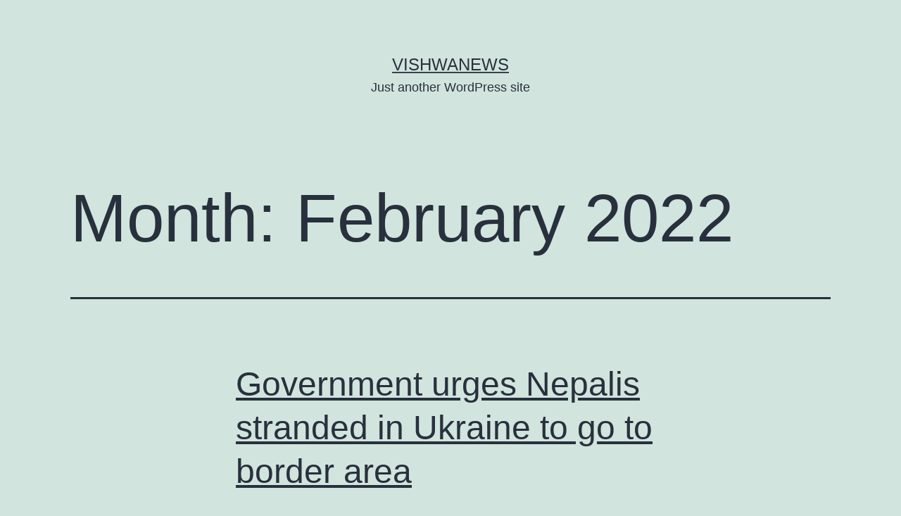

--- FILE ---
content_type: text/html; charset=UTF-8
request_url: https://englishbackend.vishwanews.com/2022/02/
body_size: 11160
content:
<!doctype html>
<html lang="en-US" >
<head>
	<meta charset="UTF-8" />
	<meta name="viewport" content="width=device-width, initial-scale=1" />
	<title>February 2022 &#8211; Vishwanews</title>
<meta name='robots' content='noindex, nofollow' />
<link rel="alternate" type="application/rss+xml" title="Vishwanews &raquo; Feed" href="https://englishbackend.vishwanews.com/feed/" />
<script type="c26fd470ea6b18adba39c031-text/javascript">
window._wpemojiSettings = {"baseUrl":"https:\/\/s.w.org\/images\/core\/emoji\/14.0.0\/72x72\/","ext":".png","svgUrl":"https:\/\/s.w.org\/images\/core\/emoji\/14.0.0\/svg\/","svgExt":".svg","source":{"concatemoji":"https:\/\/englishbackend.vishwanews.com\/wp-includes\/js\/wp-emoji-release.min.js?ver=6.2.8"}};
/*! This file is auto-generated */
!function(e,a,t){var n,r,o,i=a.createElement("canvas"),p=i.getContext&&i.getContext("2d");function s(e,t){p.clearRect(0,0,i.width,i.height),p.fillText(e,0,0);e=i.toDataURL();return p.clearRect(0,0,i.width,i.height),p.fillText(t,0,0),e===i.toDataURL()}function c(e){var t=a.createElement("script");t.src=e,t.defer=t.type="text/javascript",a.getElementsByTagName("head")[0].appendChild(t)}for(o=Array("flag","emoji"),t.supports={everything:!0,everythingExceptFlag:!0},r=0;r<o.length;r++)t.supports[o[r]]=function(e){if(p&&p.fillText)switch(p.textBaseline="top",p.font="600 32px Arial",e){case"flag":return s("\ud83c\udff3\ufe0f\u200d\u26a7\ufe0f","\ud83c\udff3\ufe0f\u200b\u26a7\ufe0f")?!1:!s("\ud83c\uddfa\ud83c\uddf3","\ud83c\uddfa\u200b\ud83c\uddf3")&&!s("\ud83c\udff4\udb40\udc67\udb40\udc62\udb40\udc65\udb40\udc6e\udb40\udc67\udb40\udc7f","\ud83c\udff4\u200b\udb40\udc67\u200b\udb40\udc62\u200b\udb40\udc65\u200b\udb40\udc6e\u200b\udb40\udc67\u200b\udb40\udc7f");case"emoji":return!s("\ud83e\udef1\ud83c\udffb\u200d\ud83e\udef2\ud83c\udfff","\ud83e\udef1\ud83c\udffb\u200b\ud83e\udef2\ud83c\udfff")}return!1}(o[r]),t.supports.everything=t.supports.everything&&t.supports[o[r]],"flag"!==o[r]&&(t.supports.everythingExceptFlag=t.supports.everythingExceptFlag&&t.supports[o[r]]);t.supports.everythingExceptFlag=t.supports.everythingExceptFlag&&!t.supports.flag,t.DOMReady=!1,t.readyCallback=function(){t.DOMReady=!0},t.supports.everything||(n=function(){t.readyCallback()},a.addEventListener?(a.addEventListener("DOMContentLoaded",n,!1),e.addEventListener("load",n,!1)):(e.attachEvent("onload",n),a.attachEvent("onreadystatechange",function(){"complete"===a.readyState&&t.readyCallback()})),(e=t.source||{}).concatemoji?c(e.concatemoji):e.wpemoji&&e.twemoji&&(c(e.twemoji),c(e.wpemoji)))}(window,document,window._wpemojiSettings);
</script>
<style>
img.wp-smiley,
img.emoji {
	display: inline !important;
	border: none !important;
	box-shadow: none !important;
	height: 1em !important;
	width: 1em !important;
	margin: 0 0.07em !important;
	vertical-align: -0.1em !important;
	background: none !important;
	padding: 0 !important;
}
</style>
	<link rel='stylesheet' id='wp-block-library-css' href='https://englishbackend.vishwanews.com/wp-includes/css/dist/block-library/style.min.css?ver=6.2.8' media='all' />
<style id='wp-block-library-theme-inline-css'>
.wp-block-audio figcaption{color:#555;font-size:13px;text-align:center}.is-dark-theme .wp-block-audio figcaption{color:hsla(0,0%,100%,.65)}.wp-block-audio{margin:0 0 1em}.wp-block-code{border:1px solid #ccc;border-radius:4px;font-family:Menlo,Consolas,monaco,monospace;padding:.8em 1em}.wp-block-embed figcaption{color:#555;font-size:13px;text-align:center}.is-dark-theme .wp-block-embed figcaption{color:hsla(0,0%,100%,.65)}.wp-block-embed{margin:0 0 1em}.blocks-gallery-caption{color:#555;font-size:13px;text-align:center}.is-dark-theme .blocks-gallery-caption{color:hsla(0,0%,100%,.65)}.wp-block-image figcaption{color:#555;font-size:13px;text-align:center}.is-dark-theme .wp-block-image figcaption{color:hsla(0,0%,100%,.65)}.wp-block-image{margin:0 0 1em}.wp-block-pullquote{border-bottom:4px solid;border-top:4px solid;color:currentColor;margin-bottom:1.75em}.wp-block-pullquote cite,.wp-block-pullquote footer,.wp-block-pullquote__citation{color:currentColor;font-size:.8125em;font-style:normal;text-transform:uppercase}.wp-block-quote{border-left:.25em solid;margin:0 0 1.75em;padding-left:1em}.wp-block-quote cite,.wp-block-quote footer{color:currentColor;font-size:.8125em;font-style:normal;position:relative}.wp-block-quote.has-text-align-right{border-left:none;border-right:.25em solid;padding-left:0;padding-right:1em}.wp-block-quote.has-text-align-center{border:none;padding-left:0}.wp-block-quote.is-large,.wp-block-quote.is-style-large,.wp-block-quote.is-style-plain{border:none}.wp-block-search .wp-block-search__label{font-weight:700}.wp-block-search__button{border:1px solid #ccc;padding:.375em .625em}:where(.wp-block-group.has-background){padding:1.25em 2.375em}.wp-block-separator.has-css-opacity{opacity:.4}.wp-block-separator{border:none;border-bottom:2px solid;margin-left:auto;margin-right:auto}.wp-block-separator.has-alpha-channel-opacity{opacity:1}.wp-block-separator:not(.is-style-wide):not(.is-style-dots){width:100px}.wp-block-separator.has-background:not(.is-style-dots){border-bottom:none;height:1px}.wp-block-separator.has-background:not(.is-style-wide):not(.is-style-dots){height:2px}.wp-block-table{margin:0 0 1em}.wp-block-table td,.wp-block-table th{word-break:normal}.wp-block-table figcaption{color:#555;font-size:13px;text-align:center}.is-dark-theme .wp-block-table figcaption{color:hsla(0,0%,100%,.65)}.wp-block-video figcaption{color:#555;font-size:13px;text-align:center}.is-dark-theme .wp-block-video figcaption{color:hsla(0,0%,100%,.65)}.wp-block-video{margin:0 0 1em}.wp-block-template-part.has-background{margin-bottom:0;margin-top:0;padding:1.25em 2.375em}
</style>
<link rel='stylesheet' id='classic-theme-styles-css' href='https://englishbackend.vishwanews.com/wp-includes/css/classic-themes.min.css?ver=6.2.8' media='all' />
<style id='global-styles-inline-css'>
body{--wp--preset--color--black: #000000;--wp--preset--color--cyan-bluish-gray: #abb8c3;--wp--preset--color--white: #FFFFFF;--wp--preset--color--pale-pink: #f78da7;--wp--preset--color--vivid-red: #cf2e2e;--wp--preset--color--luminous-vivid-orange: #ff6900;--wp--preset--color--luminous-vivid-amber: #fcb900;--wp--preset--color--light-green-cyan: #7bdcb5;--wp--preset--color--vivid-green-cyan: #00d084;--wp--preset--color--pale-cyan-blue: #8ed1fc;--wp--preset--color--vivid-cyan-blue: #0693e3;--wp--preset--color--vivid-purple: #9b51e0;--wp--preset--color--dark-gray: #28303D;--wp--preset--color--gray: #39414D;--wp--preset--color--green: #D1E4DD;--wp--preset--color--blue: #D1DFE4;--wp--preset--color--purple: #D1D1E4;--wp--preset--color--red: #E4D1D1;--wp--preset--color--orange: #E4DAD1;--wp--preset--color--yellow: #EEEADD;--wp--preset--gradient--vivid-cyan-blue-to-vivid-purple: linear-gradient(135deg,rgba(6,147,227,1) 0%,rgb(155,81,224) 100%);--wp--preset--gradient--light-green-cyan-to-vivid-green-cyan: linear-gradient(135deg,rgb(122,220,180) 0%,rgb(0,208,130) 100%);--wp--preset--gradient--luminous-vivid-amber-to-luminous-vivid-orange: linear-gradient(135deg,rgba(252,185,0,1) 0%,rgba(255,105,0,1) 100%);--wp--preset--gradient--luminous-vivid-orange-to-vivid-red: linear-gradient(135deg,rgba(255,105,0,1) 0%,rgb(207,46,46) 100%);--wp--preset--gradient--very-light-gray-to-cyan-bluish-gray: linear-gradient(135deg,rgb(238,238,238) 0%,rgb(169,184,195) 100%);--wp--preset--gradient--cool-to-warm-spectrum: linear-gradient(135deg,rgb(74,234,220) 0%,rgb(151,120,209) 20%,rgb(207,42,186) 40%,rgb(238,44,130) 60%,rgb(251,105,98) 80%,rgb(254,248,76) 100%);--wp--preset--gradient--blush-light-purple: linear-gradient(135deg,rgb(255,206,236) 0%,rgb(152,150,240) 100%);--wp--preset--gradient--blush-bordeaux: linear-gradient(135deg,rgb(254,205,165) 0%,rgb(254,45,45) 50%,rgb(107,0,62) 100%);--wp--preset--gradient--luminous-dusk: linear-gradient(135deg,rgb(255,203,112) 0%,rgb(199,81,192) 50%,rgb(65,88,208) 100%);--wp--preset--gradient--pale-ocean: linear-gradient(135deg,rgb(255,245,203) 0%,rgb(182,227,212) 50%,rgb(51,167,181) 100%);--wp--preset--gradient--electric-grass: linear-gradient(135deg,rgb(202,248,128) 0%,rgb(113,206,126) 100%);--wp--preset--gradient--midnight: linear-gradient(135deg,rgb(2,3,129) 0%,rgb(40,116,252) 100%);--wp--preset--gradient--purple-to-yellow: linear-gradient(160deg, #D1D1E4 0%, #EEEADD 100%);--wp--preset--gradient--yellow-to-purple: linear-gradient(160deg, #EEEADD 0%, #D1D1E4 100%);--wp--preset--gradient--green-to-yellow: linear-gradient(160deg, #D1E4DD 0%, #EEEADD 100%);--wp--preset--gradient--yellow-to-green: linear-gradient(160deg, #EEEADD 0%, #D1E4DD 100%);--wp--preset--gradient--red-to-yellow: linear-gradient(160deg, #E4D1D1 0%, #EEEADD 100%);--wp--preset--gradient--yellow-to-red: linear-gradient(160deg, #EEEADD 0%, #E4D1D1 100%);--wp--preset--gradient--purple-to-red: linear-gradient(160deg, #D1D1E4 0%, #E4D1D1 100%);--wp--preset--gradient--red-to-purple: linear-gradient(160deg, #E4D1D1 0%, #D1D1E4 100%);--wp--preset--duotone--dark-grayscale: url('#wp-duotone-dark-grayscale');--wp--preset--duotone--grayscale: url('#wp-duotone-grayscale');--wp--preset--duotone--purple-yellow: url('#wp-duotone-purple-yellow');--wp--preset--duotone--blue-red: url('#wp-duotone-blue-red');--wp--preset--duotone--midnight: url('#wp-duotone-midnight');--wp--preset--duotone--magenta-yellow: url('#wp-duotone-magenta-yellow');--wp--preset--duotone--purple-green: url('#wp-duotone-purple-green');--wp--preset--duotone--blue-orange: url('#wp-duotone-blue-orange');--wp--preset--font-size--small: 18px;--wp--preset--font-size--medium: 20px;--wp--preset--font-size--large: 24px;--wp--preset--font-size--x-large: 42px;--wp--preset--font-size--extra-small: 16px;--wp--preset--font-size--normal: 20px;--wp--preset--font-size--extra-large: 40px;--wp--preset--font-size--huge: 96px;--wp--preset--font-size--gigantic: 144px;--wp--preset--spacing--20: 0.44rem;--wp--preset--spacing--30: 0.67rem;--wp--preset--spacing--40: 1rem;--wp--preset--spacing--50: 1.5rem;--wp--preset--spacing--60: 2.25rem;--wp--preset--spacing--70: 3.38rem;--wp--preset--spacing--80: 5.06rem;--wp--preset--shadow--natural: 6px 6px 9px rgba(0, 0, 0, 0.2);--wp--preset--shadow--deep: 12px 12px 50px rgba(0, 0, 0, 0.4);--wp--preset--shadow--sharp: 6px 6px 0px rgba(0, 0, 0, 0.2);--wp--preset--shadow--outlined: 6px 6px 0px -3px rgba(255, 255, 255, 1), 6px 6px rgba(0, 0, 0, 1);--wp--preset--shadow--crisp: 6px 6px 0px rgba(0, 0, 0, 1);}:where(.is-layout-flex){gap: 0.5em;}body .is-layout-flow > .alignleft{float: left;margin-inline-start: 0;margin-inline-end: 2em;}body .is-layout-flow > .alignright{float: right;margin-inline-start: 2em;margin-inline-end: 0;}body .is-layout-flow > .aligncenter{margin-left: auto !important;margin-right: auto !important;}body .is-layout-constrained > .alignleft{float: left;margin-inline-start: 0;margin-inline-end: 2em;}body .is-layout-constrained > .alignright{float: right;margin-inline-start: 2em;margin-inline-end: 0;}body .is-layout-constrained > .aligncenter{margin-left: auto !important;margin-right: auto !important;}body .is-layout-constrained > :where(:not(.alignleft):not(.alignright):not(.alignfull)){max-width: var(--wp--style--global--content-size);margin-left: auto !important;margin-right: auto !important;}body .is-layout-constrained > .alignwide{max-width: var(--wp--style--global--wide-size);}body .is-layout-flex{display: flex;}body .is-layout-flex{flex-wrap: wrap;align-items: center;}body .is-layout-flex > *{margin: 0;}:where(.wp-block-columns.is-layout-flex){gap: 2em;}.has-black-color{color: var(--wp--preset--color--black) !important;}.has-cyan-bluish-gray-color{color: var(--wp--preset--color--cyan-bluish-gray) !important;}.has-white-color{color: var(--wp--preset--color--white) !important;}.has-pale-pink-color{color: var(--wp--preset--color--pale-pink) !important;}.has-vivid-red-color{color: var(--wp--preset--color--vivid-red) !important;}.has-luminous-vivid-orange-color{color: var(--wp--preset--color--luminous-vivid-orange) !important;}.has-luminous-vivid-amber-color{color: var(--wp--preset--color--luminous-vivid-amber) !important;}.has-light-green-cyan-color{color: var(--wp--preset--color--light-green-cyan) !important;}.has-vivid-green-cyan-color{color: var(--wp--preset--color--vivid-green-cyan) !important;}.has-pale-cyan-blue-color{color: var(--wp--preset--color--pale-cyan-blue) !important;}.has-vivid-cyan-blue-color{color: var(--wp--preset--color--vivid-cyan-blue) !important;}.has-vivid-purple-color{color: var(--wp--preset--color--vivid-purple) !important;}.has-black-background-color{background-color: var(--wp--preset--color--black) !important;}.has-cyan-bluish-gray-background-color{background-color: var(--wp--preset--color--cyan-bluish-gray) !important;}.has-white-background-color{background-color: var(--wp--preset--color--white) !important;}.has-pale-pink-background-color{background-color: var(--wp--preset--color--pale-pink) !important;}.has-vivid-red-background-color{background-color: var(--wp--preset--color--vivid-red) !important;}.has-luminous-vivid-orange-background-color{background-color: var(--wp--preset--color--luminous-vivid-orange) !important;}.has-luminous-vivid-amber-background-color{background-color: var(--wp--preset--color--luminous-vivid-amber) !important;}.has-light-green-cyan-background-color{background-color: var(--wp--preset--color--light-green-cyan) !important;}.has-vivid-green-cyan-background-color{background-color: var(--wp--preset--color--vivid-green-cyan) !important;}.has-pale-cyan-blue-background-color{background-color: var(--wp--preset--color--pale-cyan-blue) !important;}.has-vivid-cyan-blue-background-color{background-color: var(--wp--preset--color--vivid-cyan-blue) !important;}.has-vivid-purple-background-color{background-color: var(--wp--preset--color--vivid-purple) !important;}.has-black-border-color{border-color: var(--wp--preset--color--black) !important;}.has-cyan-bluish-gray-border-color{border-color: var(--wp--preset--color--cyan-bluish-gray) !important;}.has-white-border-color{border-color: var(--wp--preset--color--white) !important;}.has-pale-pink-border-color{border-color: var(--wp--preset--color--pale-pink) !important;}.has-vivid-red-border-color{border-color: var(--wp--preset--color--vivid-red) !important;}.has-luminous-vivid-orange-border-color{border-color: var(--wp--preset--color--luminous-vivid-orange) !important;}.has-luminous-vivid-amber-border-color{border-color: var(--wp--preset--color--luminous-vivid-amber) !important;}.has-light-green-cyan-border-color{border-color: var(--wp--preset--color--light-green-cyan) !important;}.has-vivid-green-cyan-border-color{border-color: var(--wp--preset--color--vivid-green-cyan) !important;}.has-pale-cyan-blue-border-color{border-color: var(--wp--preset--color--pale-cyan-blue) !important;}.has-vivid-cyan-blue-border-color{border-color: var(--wp--preset--color--vivid-cyan-blue) !important;}.has-vivid-purple-border-color{border-color: var(--wp--preset--color--vivid-purple) !important;}.has-vivid-cyan-blue-to-vivid-purple-gradient-background{background: var(--wp--preset--gradient--vivid-cyan-blue-to-vivid-purple) !important;}.has-light-green-cyan-to-vivid-green-cyan-gradient-background{background: var(--wp--preset--gradient--light-green-cyan-to-vivid-green-cyan) !important;}.has-luminous-vivid-amber-to-luminous-vivid-orange-gradient-background{background: var(--wp--preset--gradient--luminous-vivid-amber-to-luminous-vivid-orange) !important;}.has-luminous-vivid-orange-to-vivid-red-gradient-background{background: var(--wp--preset--gradient--luminous-vivid-orange-to-vivid-red) !important;}.has-very-light-gray-to-cyan-bluish-gray-gradient-background{background: var(--wp--preset--gradient--very-light-gray-to-cyan-bluish-gray) !important;}.has-cool-to-warm-spectrum-gradient-background{background: var(--wp--preset--gradient--cool-to-warm-spectrum) !important;}.has-blush-light-purple-gradient-background{background: var(--wp--preset--gradient--blush-light-purple) !important;}.has-blush-bordeaux-gradient-background{background: var(--wp--preset--gradient--blush-bordeaux) !important;}.has-luminous-dusk-gradient-background{background: var(--wp--preset--gradient--luminous-dusk) !important;}.has-pale-ocean-gradient-background{background: var(--wp--preset--gradient--pale-ocean) !important;}.has-electric-grass-gradient-background{background: var(--wp--preset--gradient--electric-grass) !important;}.has-midnight-gradient-background{background: var(--wp--preset--gradient--midnight) !important;}.has-small-font-size{font-size: var(--wp--preset--font-size--small) !important;}.has-medium-font-size{font-size: var(--wp--preset--font-size--medium) !important;}.has-large-font-size{font-size: var(--wp--preset--font-size--large) !important;}.has-x-large-font-size{font-size: var(--wp--preset--font-size--x-large) !important;}
.wp-block-navigation a:where(:not(.wp-element-button)){color: inherit;}
:where(.wp-block-columns.is-layout-flex){gap: 2em;}
.wp-block-pullquote{font-size: 1.5em;line-height: 1.6;}
</style>
<link rel='stylesheet' id='twenty-twenty-one-style-css' href='https://englishbackend.vishwanews.com/wp-content/themes/twentytwentyone/style.css?ver=1.1' media='all' />
<link rel='stylesheet' id='twenty-twenty-one-print-style-css' href='https://englishbackend.vishwanews.com/wp-content/themes/twentytwentyone/assets/css/print.css?ver=1.1' media='print' />
<link rel="https://api.w.org/" href="https://englishbackend.vishwanews.com/wp-json/" /><link rel="EditURI" type="application/rsd+xml" title="RSD" href="https://englishbackend.vishwanews.com/xmlrpc.php?rsd" />
<link rel="wlwmanifest" type="application/wlwmanifest+xml" href="https://englishbackend.vishwanews.com/wp-includes/wlwmanifest.xml" />
<meta name="generator" content="WordPress 6.2.8" />
</head>

<body class="archive date wp-embed-responsive is-light-theme no-js hfeed">
<svg xmlns="http://www.w3.org/2000/svg" viewBox="0 0 0 0" width="0" height="0" focusable="false" role="none" style="visibility: hidden; position: absolute; left: -9999px; overflow: hidden;" ><defs><filter id="wp-duotone-dark-grayscale"><feColorMatrix color-interpolation-filters="sRGB" type="matrix" values=" .299 .587 .114 0 0 .299 .587 .114 0 0 .299 .587 .114 0 0 .299 .587 .114 0 0 " /><feComponentTransfer color-interpolation-filters="sRGB" ><feFuncR type="table" tableValues="0 0.49803921568627" /><feFuncG type="table" tableValues="0 0.49803921568627" /><feFuncB type="table" tableValues="0 0.49803921568627" /><feFuncA type="table" tableValues="1 1" /></feComponentTransfer><feComposite in2="SourceGraphic" operator="in" /></filter></defs></svg><svg xmlns="http://www.w3.org/2000/svg" viewBox="0 0 0 0" width="0" height="0" focusable="false" role="none" style="visibility: hidden; position: absolute; left: -9999px; overflow: hidden;" ><defs><filter id="wp-duotone-grayscale"><feColorMatrix color-interpolation-filters="sRGB" type="matrix" values=" .299 .587 .114 0 0 .299 .587 .114 0 0 .299 .587 .114 0 0 .299 .587 .114 0 0 " /><feComponentTransfer color-interpolation-filters="sRGB" ><feFuncR type="table" tableValues="0 1" /><feFuncG type="table" tableValues="0 1" /><feFuncB type="table" tableValues="0 1" /><feFuncA type="table" tableValues="1 1" /></feComponentTransfer><feComposite in2="SourceGraphic" operator="in" /></filter></defs></svg><svg xmlns="http://www.w3.org/2000/svg" viewBox="0 0 0 0" width="0" height="0" focusable="false" role="none" style="visibility: hidden; position: absolute; left: -9999px; overflow: hidden;" ><defs><filter id="wp-duotone-purple-yellow"><feColorMatrix color-interpolation-filters="sRGB" type="matrix" values=" .299 .587 .114 0 0 .299 .587 .114 0 0 .299 .587 .114 0 0 .299 .587 .114 0 0 " /><feComponentTransfer color-interpolation-filters="sRGB" ><feFuncR type="table" tableValues="0.54901960784314 0.98823529411765" /><feFuncG type="table" tableValues="0 1" /><feFuncB type="table" tableValues="0.71764705882353 0.25490196078431" /><feFuncA type="table" tableValues="1 1" /></feComponentTransfer><feComposite in2="SourceGraphic" operator="in" /></filter></defs></svg><svg xmlns="http://www.w3.org/2000/svg" viewBox="0 0 0 0" width="0" height="0" focusable="false" role="none" style="visibility: hidden; position: absolute; left: -9999px; overflow: hidden;" ><defs><filter id="wp-duotone-blue-red"><feColorMatrix color-interpolation-filters="sRGB" type="matrix" values=" .299 .587 .114 0 0 .299 .587 .114 0 0 .299 .587 .114 0 0 .299 .587 .114 0 0 " /><feComponentTransfer color-interpolation-filters="sRGB" ><feFuncR type="table" tableValues="0 1" /><feFuncG type="table" tableValues="0 0.27843137254902" /><feFuncB type="table" tableValues="0.5921568627451 0.27843137254902" /><feFuncA type="table" tableValues="1 1" /></feComponentTransfer><feComposite in2="SourceGraphic" operator="in" /></filter></defs></svg><svg xmlns="http://www.w3.org/2000/svg" viewBox="0 0 0 0" width="0" height="0" focusable="false" role="none" style="visibility: hidden; position: absolute; left: -9999px; overflow: hidden;" ><defs><filter id="wp-duotone-midnight"><feColorMatrix color-interpolation-filters="sRGB" type="matrix" values=" .299 .587 .114 0 0 .299 .587 .114 0 0 .299 .587 .114 0 0 .299 .587 .114 0 0 " /><feComponentTransfer color-interpolation-filters="sRGB" ><feFuncR type="table" tableValues="0 0" /><feFuncG type="table" tableValues="0 0.64705882352941" /><feFuncB type="table" tableValues="0 1" /><feFuncA type="table" tableValues="1 1" /></feComponentTransfer><feComposite in2="SourceGraphic" operator="in" /></filter></defs></svg><svg xmlns="http://www.w3.org/2000/svg" viewBox="0 0 0 0" width="0" height="0" focusable="false" role="none" style="visibility: hidden; position: absolute; left: -9999px; overflow: hidden;" ><defs><filter id="wp-duotone-magenta-yellow"><feColorMatrix color-interpolation-filters="sRGB" type="matrix" values=" .299 .587 .114 0 0 .299 .587 .114 0 0 .299 .587 .114 0 0 .299 .587 .114 0 0 " /><feComponentTransfer color-interpolation-filters="sRGB" ><feFuncR type="table" tableValues="0.78039215686275 1" /><feFuncG type="table" tableValues="0 0.94901960784314" /><feFuncB type="table" tableValues="0.35294117647059 0.47058823529412" /><feFuncA type="table" tableValues="1 1" /></feComponentTransfer><feComposite in2="SourceGraphic" operator="in" /></filter></defs></svg><svg xmlns="http://www.w3.org/2000/svg" viewBox="0 0 0 0" width="0" height="0" focusable="false" role="none" style="visibility: hidden; position: absolute; left: -9999px; overflow: hidden;" ><defs><filter id="wp-duotone-purple-green"><feColorMatrix color-interpolation-filters="sRGB" type="matrix" values=" .299 .587 .114 0 0 .299 .587 .114 0 0 .299 .587 .114 0 0 .299 .587 .114 0 0 " /><feComponentTransfer color-interpolation-filters="sRGB" ><feFuncR type="table" tableValues="0.65098039215686 0.40392156862745" /><feFuncG type="table" tableValues="0 1" /><feFuncB type="table" tableValues="0.44705882352941 0.4" /><feFuncA type="table" tableValues="1 1" /></feComponentTransfer><feComposite in2="SourceGraphic" operator="in" /></filter></defs></svg><svg xmlns="http://www.w3.org/2000/svg" viewBox="0 0 0 0" width="0" height="0" focusable="false" role="none" style="visibility: hidden; position: absolute; left: -9999px; overflow: hidden;" ><defs><filter id="wp-duotone-blue-orange"><feColorMatrix color-interpolation-filters="sRGB" type="matrix" values=" .299 .587 .114 0 0 .299 .587 .114 0 0 .299 .587 .114 0 0 .299 .587 .114 0 0 " /><feComponentTransfer color-interpolation-filters="sRGB" ><feFuncR type="table" tableValues="0.098039215686275 1" /><feFuncG type="table" tableValues="0 0.66274509803922" /><feFuncB type="table" tableValues="0.84705882352941 0.41960784313725" /><feFuncA type="table" tableValues="1 1" /></feComponentTransfer><feComposite in2="SourceGraphic" operator="in" /></filter></defs></svg><div id="page" class="site">
	<a class="skip-link screen-reader-text" href="#content">Skip to content</a>

	
<header id="masthead" class="site-header has-title-and-tagline" role="banner">

	

<div class="site-branding">

	
						<p class="site-title"><a href="https://englishbackend.vishwanews.com/">Vishwanews</a></p>
			
			<p class="site-description">
			Just another WordPress site		</p>
	</div><!-- .site-branding -->
	

</header><!-- #masthead -->

	<div id="content" class="site-content">
		<div id="primary" class="content-area">
			<main id="main" class="site-main" role="main">


	<header class="page-header alignwide">
		<h1 class="page-title">Month: <span>February 2022</span></h1>			</header><!-- .page-header -->

					
<article id="post-8193" class="post-8193 post type-post status-publish format-standard has-post-thumbnail hentry category-featured-news category-news entry">

	
<header class="entry-header">
	<h2 class="entry-title default-max-width"><a href="https://englishbackend.vishwanews.com/government-urges-nepalis-stranded-in-ukraine-to-go-to-border-area/">Government urges Nepalis stranded in Ukraine to go to border area</a></h2>
		
			<figure class="post-thumbnail">
				<a class="post-thumbnail-inner alignwide" href="https://englishbackend.vishwanews.com/government-urges-nepalis-stranded-in-ukraine-to-go-to-border-area/" aria-hidden="true" tabindex="-1">
					<img width="1000" height="667" src="https://englishbackend.vishwanews.com/wp-content/uploads/2022/02/ukrain-war-1.jpeg" class="attachment-post-thumbnail size-post-thumbnail wp-post-image" alt="" decoding="async" srcset="https://englishbackend.vishwanews.com/wp-content/uploads/2022/02/ukrain-war-1.jpeg 1000w, https://englishbackend.vishwanews.com/wp-content/uploads/2022/02/ukrain-war-1-300x200.jpeg 300w, https://englishbackend.vishwanews.com/wp-content/uploads/2022/02/ukrain-war-1-768x512.jpeg 768w" sizes="(max-width: 1000px) 100vw, 1000px" style="width:100%;height:66.7%;max-width:1000px;" />				</a>
									<figcaption class="wp-caption-text">File Photo
A child from Ukraine sleeps in a tent part of a humanitarian centre for refugees at the Moldovan-Ukrainian border, in Palalanca, Moldova, Friday, Feb. 25, 2022. 
Photo Courtesy: AP </figcaption>
							</figure>

				</header><!-- .entry-header -->

	<div class="entry-content">
		<p>Kathmandu: The government has urged Nepali nationals residing in Ukraine to come to the border areas of neighboring countries. Stating that the curfew has been eased in the capital Kiev, the Nepalese embassy in Germany has requested to come to the border areas of Poland, Slovakia, Hungary and Romania of Ukraine. According to the Nepali&hellip; <a class="more-link" href="https://englishbackend.vishwanews.com/government-urges-nepalis-stranded-in-ukraine-to-go-to-border-area/">Continue reading <span class="screen-reader-text">Government urges Nepalis stranded in Ukraine to go to border area</span></a></p>
	</div><!-- .entry-content -->

	<footer class="entry-footer default-max-width">
		<span class="posted-on">Published <time class="entry-date published updated" datetime="2022-02-28T16:36:39+00:00">February 28, 2022</time></span><div class="post-taxonomies"><span class="cat-links">Categorized as <a href="https://englishbackend.vishwanews.com/category/featured-news/" rel="category tag">Featured News</a>, <a href="https://englishbackend.vishwanews.com/category/news/" rel="category tag">News</a> </span></div>	</footer><!-- .entry-footer -->
</article><!-- #post-${ID} -->
					
<article id="post-8191" class="post-8191 post type-post status-publish format-standard has-post-thumbnail hentry category-featured-news category-finance entry">

	
<header class="entry-header">
	<h2 class="entry-title default-max-width"><a href="https://englishbackend.vishwanews.com/private-sector-welcomes-govts-decision-of-approving-mcc/">Private sector welcomes govt&#8217;s decision of approving MCC</a></h2>
		
			<figure class="post-thumbnail">
				<a class="post-thumbnail-inner alignwide" href="https://englishbackend.vishwanews.com/private-sector-welcomes-govts-decision-of-approving-mcc/" aria-hidden="true" tabindex="-1">
					<img width="530" height="318" src="https://englishbackend.vishwanews.com/wp-content/uploads/2020/12/Private-sector.jpg" class="attachment-post-thumbnail size-post-thumbnail wp-post-image" alt="" decoding="async" loading="lazy" srcset="https://englishbackend.vishwanews.com/wp-content/uploads/2020/12/Private-sector.jpg 530w, https://englishbackend.vishwanews.com/wp-content/uploads/2020/12/Private-sector-300x180.jpg 300w" sizes="(max-width: 530px) 100vw, 530px" style="width:100%;height:60%;max-width:530px;" />				</a>
							</figure>

				</header><!-- .entry-header -->

	<div class="entry-content">
		<p>Kathmandu: The country&#8217;s private sector has welcomed the government&#8217;s decision of approving the US aid project MCC. The Federation of Nepalese Chambers of Commerce and Industry (FNCCI), Confederation of Nepalese Industries (FNI), Independent Power Producers Association (IPPAN) and other organizations have issued a statement on Tuesday stating that the approval of MCC is a positive&hellip; <a class="more-link" href="https://englishbackend.vishwanews.com/private-sector-welcomes-govts-decision-of-approving-mcc/">Continue reading <span class="screen-reader-text">Private sector welcomes govt&#8217;s decision of approving MCC</span></a></p>
	</div><!-- .entry-content -->

	<footer class="entry-footer default-max-width">
		<span class="posted-on">Published <time class="entry-date published updated" datetime="2022-02-28T16:33:44+00:00">February 28, 2022</time></span><div class="post-taxonomies"><span class="cat-links">Categorized as <a href="https://englishbackend.vishwanews.com/category/featured-news/" rel="category tag">Featured News</a>, <a href="https://englishbackend.vishwanews.com/category/finance/" rel="category tag">Finance</a> </span></div>	</footer><!-- .entry-footer -->
</article><!-- #post-${ID} -->
					
<article id="post-8188" class="post-8188 post type-post status-publish format-standard has-post-thumbnail hentry category-featured-news category-finance entry">

	
<header class="entry-header">
	<h2 class="entry-title default-max-width"><a href="https://englishbackend.vishwanews.com/nma-distributes-relief-materials-to-3125-tourism-workers/">NMA distributes relief materials to 3,125 tourism workers</a></h2>
		
			<figure class="post-thumbnail">
				<a class="post-thumbnail-inner alignwide" href="https://englishbackend.vishwanews.com/nma-distributes-relief-materials-to-3125-tourism-workers/" aria-hidden="true" tabindex="-1">
					<img width="677" height="445" src="https://englishbackend.vishwanews.com/wp-content/uploads/2022/02/NMA.jpg" class="attachment-post-thumbnail size-post-thumbnail wp-post-image" alt="" decoding="async" loading="lazy" srcset="https://englishbackend.vishwanews.com/wp-content/uploads/2022/02/NMA.jpg 677w, https://englishbackend.vishwanews.com/wp-content/uploads/2022/02/NMA-300x197.jpg 300w" sizes="(max-width: 677px) 100vw, 677px" style="width:100%;height:65.73%;max-width:677px;" />				</a>
							</figure>

				</header><!-- .entry-header -->

	<div class="entry-content">
		<p>Kathmandu: With the support of Nippon Foundation, Nepal Mountaineering Association (NMA) has provided relief materials to the tourism workers. Relief materials were provided to 3,125 tourism workers in a program held at the premises of Nepal Mountaineering Association on Saturday. Distributing relief materials to the tourism workers affected by the corona virus, Nepal Mountaineering Association&hellip; <a class="more-link" href="https://englishbackend.vishwanews.com/nma-distributes-relief-materials-to-3125-tourism-workers/">Continue reading <span class="screen-reader-text">NMA distributes relief materials to 3,125 tourism workers</span></a></p>
	</div><!-- .entry-content -->

	<footer class="entry-footer default-max-width">
		<span class="posted-on">Published <time class="entry-date published updated" datetime="2022-02-28T16:28:15+00:00">February 28, 2022</time></span><div class="post-taxonomies"><span class="cat-links">Categorized as <a href="https://englishbackend.vishwanews.com/category/featured-news/" rel="category tag">Featured News</a>, <a href="https://englishbackend.vishwanews.com/category/finance/" rel="category tag">Finance</a> </span></div>	</footer><!-- .entry-footer -->
</article><!-- #post-${ID} -->
					
<article id="post-8185" class="post-8185 post type-post status-publish format-standard has-post-thumbnail hentry category-featured-news category-world entry">

	
<header class="entry-header">
	<h2 class="entry-title default-max-width"><a href="https://englishbackend.vishwanews.com/ukraine-russia-envoys-talk-under-shadow-of-nuclear-threat/">Ukraine, Russia envoys talk under shadow of nuclear threat</a></h2>
		
			<figure class="post-thumbnail">
				<a class="post-thumbnail-inner alignwide" href="https://englishbackend.vishwanews.com/ukraine-russia-envoys-talk-under-shadow-of-nuclear-threat/" aria-hidden="true" tabindex="-1">
					<img width="1000" height="649" src="https://englishbackend.vishwanews.com/wp-content/uploads/2022/02/russia-ukrain.jpeg" class="attachment-post-thumbnail size-post-thumbnail wp-post-image" alt="" decoding="async" loading="lazy" srcset="https://englishbackend.vishwanews.com/wp-content/uploads/2022/02/russia-ukrain.jpeg 1000w, https://englishbackend.vishwanews.com/wp-content/uploads/2022/02/russia-ukrain-300x195.jpeg 300w, https://englishbackend.vishwanews.com/wp-content/uploads/2022/02/russia-ukrain-768x498.jpeg 768w" sizes="(max-width: 1000px) 100vw, 1000px" style="width:100%;height:64.9%;max-width:1000px;" />				</a>
									<figcaption class="wp-caption-text">Cars are stopped at a roadblock set by civil defensemen at a road leading to central Kyiv, Ukraine, Monday, Feb. 28, 2022.
Photo Courtesy: AP </figcaption>
							</figure>

				</header><!-- .entry-header -->

	<div class="entry-content">
		<p>KYIV, Ukraine (AP): Russian and Ukrainian officials met for talks Monday amid high hopes but low expectations for any diplomatic breakthrough, after Moscow ran into unexpectedly stiff resistance when it unleashed the biggest land war in Europe since World War II. Outgunned Ukrainian forces managed to slow the Russian advance and Western sanctions began to&hellip; <a class="more-link" href="https://englishbackend.vishwanews.com/ukraine-russia-envoys-talk-under-shadow-of-nuclear-threat/">Continue reading <span class="screen-reader-text">Ukraine, Russia envoys talk under shadow of nuclear threat</span></a></p>
	</div><!-- .entry-content -->

	<footer class="entry-footer default-max-width">
		<span class="posted-on">Published <time class="entry-date published updated" datetime="2022-02-28T16:06:27+00:00">February 28, 2022</time></span><div class="post-taxonomies"><span class="cat-links">Categorized as <a href="https://englishbackend.vishwanews.com/category/featured-news/" rel="category tag">Featured News</a>, <a href="https://englishbackend.vishwanews.com/category/world/" rel="category tag">World</a> </span></div>	</footer><!-- .entry-footer -->
</article><!-- #post-${ID} -->
					
<article id="post-8181" class="post-8181 post type-post status-publish format-standard has-post-thumbnail hentry category-featured-news category-world entry">

	
<header class="entry-header">
	<h2 class="entry-title default-max-width"><a href="https://englishbackend.vishwanews.com/anti-war-sentiment-grows-in-russia-despite-govt-crackdown/">Anti-war sentiment grows in Russia despite govt crackdown</a></h2>
		
			<figure class="post-thumbnail">
				<a class="post-thumbnail-inner alignwide" href="https://englishbackend.vishwanews.com/anti-war-sentiment-grows-in-russia-despite-govt-crackdown/" aria-hidden="true" tabindex="-1">
					<img width="1000" height="667" src="https://englishbackend.vishwanews.com/wp-content/uploads/2022/02/russian.jpeg" class="attachment-post-thumbnail size-post-thumbnail wp-post-image" alt="" decoding="async" loading="lazy" srcset="https://englishbackend.vishwanews.com/wp-content/uploads/2022/02/russian.jpeg 1000w, https://englishbackend.vishwanews.com/wp-content/uploads/2022/02/russian-300x200.jpeg 300w, https://englishbackend.vishwanews.com/wp-content/uploads/2022/02/russian-768x512.jpeg 768w" sizes="(max-width: 1000px) 100vw, 1000px" style="width:100%;height:66.7%;max-width:1000px;" />				</a>
									<figcaption class="wp-caption-text">Police officers detain a woman in St. Petersburg, Russia, Friday, Feb. 25, 2022.
Photo Courtesy: AP </figcaption>
							</figure>

				</header><!-- .entry-header -->

	<div class="entry-content">
		<p>MOSCOW (AP): As Russian troops were closing in on the Ukrainian capital, more and more Russians spoke out Saturday against the invasion, even as the government’s official rhetoric grew increasingly harsher. Street protests, albeit small, resumed in the Russian capital of Moscow, the second-largest city of St. Petersburg and other Russian cities for the third&hellip; <a class="more-link" href="https://englishbackend.vishwanews.com/anti-war-sentiment-grows-in-russia-despite-govt-crackdown/">Continue reading <span class="screen-reader-text">Anti-war sentiment grows in Russia despite govt crackdown</span></a></p>
	</div><!-- .entry-content -->

	<footer class="entry-footer default-max-width">
		<span class="posted-on">Published <time class="entry-date published updated" datetime="2022-02-27T15:41:27+00:00">February 27, 2022</time></span><div class="post-taxonomies"><span class="cat-links">Categorized as <a href="https://englishbackend.vishwanews.com/category/featured-news/" rel="category tag">Featured News</a>, <a href="https://englishbackend.vishwanews.com/category/world/" rel="category tag">World</a> </span></div>	</footer><!-- .entry-footer -->
</article><!-- #post-${ID} -->
					
<article id="post-8178" class="post-8178 post type-post status-publish format-standard has-post-thumbnail hentry category-featured-news category-world entry">

	
<header class="entry-header">
	<h2 class="entry-title default-max-width"><a href="https://englishbackend.vishwanews.com/putin-puts-russias-nuclear-forces-on-alert-cites-sanctions/">Putin puts Russia’s nuclear forces on alert, cites sanctions</a></h2>
		
			<figure class="post-thumbnail">
				<a class="post-thumbnail-inner alignwide" href="https://englishbackend.vishwanews.com/putin-puts-russias-nuclear-forces-on-alert-cites-sanctions/" aria-hidden="true" tabindex="-1">
					<img width="1000" height="667" src="https://englishbackend.vishwanews.com/wp-content/uploads/2022/02/ukrain-citizen.jpeg" class="attachment-post-thumbnail size-post-thumbnail wp-post-image" alt="" decoding="async" loading="lazy" srcset="https://englishbackend.vishwanews.com/wp-content/uploads/2022/02/ukrain-citizen.jpeg 1000w, https://englishbackend.vishwanews.com/wp-content/uploads/2022/02/ukrain-citizen-300x200.jpeg 300w, https://englishbackend.vishwanews.com/wp-content/uploads/2022/02/ukrain-citizen-768x512.jpeg 768w" sizes="(max-width: 1000px) 100vw, 1000px" style="width:100%;height:66.7%;max-width:1000px;" />				</a>
									<figcaption class="wp-caption-text">A women holds a child and a dog in a shelter inside a building in Mariupol, Ukraine, Sunday, Feb. 27, 2022.
Photo Courtesy: AP </figcaption>
							</figure>

				</header><!-- .entry-header -->

	<div class="entry-content">
		<p>KYIV, Ukraine (AP): In a dramatic escalation of East-West tensions over Russia’s invasion of Ukraine, President Vladimir Putin ordered Russian nuclear forces put on high alert Sunday in response to what he called “aggressive statements” by leading NATO powers. The order means Putin wants Russia’s nuclear weapons prepared for increased readiness to launch and raises&hellip; <a class="more-link" href="https://englishbackend.vishwanews.com/putin-puts-russias-nuclear-forces-on-alert-cites-sanctions/">Continue reading <span class="screen-reader-text">Putin puts Russia’s nuclear forces on alert, cites sanctions</span></a></p>
	</div><!-- .entry-content -->

	<footer class="entry-footer default-max-width">
		<span class="posted-on">Published <time class="entry-date published updated" datetime="2022-02-27T15:37:58+00:00">February 27, 2022</time></span><div class="post-taxonomies"><span class="cat-links">Categorized as <a href="https://englishbackend.vishwanews.com/category/featured-news/" rel="category tag">Featured News</a>, <a href="https://englishbackend.vishwanews.com/category/world/" rel="category tag">World</a> </span></div>	</footer><!-- .entry-footer -->
</article><!-- #post-${ID} -->
					
<article id="post-8175" class="post-8175 post type-post status-publish format-standard has-post-thumbnail hentry category-featured-news category-news entry">

	
<header class="entry-header">
	<h2 class="entry-title default-max-width"><a href="https://englishbackend.vishwanews.com/khatri-appointed-nepali-ambassador-to-us/">Khatri appointed Nepali ambassador to US</a></h2>
		
			<figure class="post-thumbnail">
				<a class="post-thumbnail-inner alignwide" href="https://englishbackend.vishwanews.com/khatri-appointed-nepali-ambassador-to-us/" aria-hidden="true" tabindex="-1">
					<img width="890" height="540" src="https://englishbackend.vishwanews.com/wp-content/uploads/2022/02/shridhar-khatri.jpg" class="attachment-post-thumbnail size-post-thumbnail wp-post-image" alt="" decoding="async" loading="lazy" srcset="https://englishbackend.vishwanews.com/wp-content/uploads/2022/02/shridhar-khatri.jpg 890w, https://englishbackend.vishwanews.com/wp-content/uploads/2022/02/shridhar-khatri-300x182.jpg 300w, https://englishbackend.vishwanews.com/wp-content/uploads/2022/02/shridhar-khatri-768x466.jpg 768w" sizes="(max-width: 890px) 100vw, 890px" style="width:100%;height:60.67%;max-width:890px;" />				</a>
									<figcaption class="wp-caption-text">sf7df8f}F, @) dª\l;/ . ;+;bLo ;'g'jfO{ ;ldltsf] ;f]daf/sf] a}7sdf ;+o'Qm /fHo cd]l/sfsf nflu k|:tfljt /fhb"t &gt;Lw/ vqL cfkm\gf] wf/0ff JoQm ub}{ . tl:a/ M /Tg &gt;]i7, /f;; .</figcaption>
							</figure>

				</header><!-- .entry-header -->

	<div class="entry-content">
		<p>Kathmandu: Shreedhar Khatri has been appointed as Nepali Ambassador to the US. President Bidhya Devi Bhandari has appointed Khatri as ambassador on the recommendation of the government in accordance with Article 282 of the Constitution. The government had decided to recommend Khatri as ambassador in October last year and the parliamentary hearing committee had approved&hellip; <a class="more-link" href="https://englishbackend.vishwanews.com/khatri-appointed-nepali-ambassador-to-us/">Continue reading <span class="screen-reader-text">Khatri appointed Nepali ambassador to US</span></a></p>
	</div><!-- .entry-content -->

	<footer class="entry-footer default-max-width">
		<span class="posted-on">Published <time class="entry-date published updated" datetime="2022-02-27T15:35:53+00:00">February 27, 2022</time></span><div class="post-taxonomies"><span class="cat-links">Categorized as <a href="https://englishbackend.vishwanews.com/category/featured-news/" rel="category tag">Featured News</a>, <a href="https://englishbackend.vishwanews.com/category/news/" rel="category tag">News</a> </span></div>	</footer><!-- .entry-footer -->
</article><!-- #post-${ID} -->
					
<article id="post-8172" class="post-8172 post type-post status-publish format-standard has-post-thumbnail hentry category-featured-news category-news entry">

	
<header class="entry-header">
	<h2 class="entry-title default-max-width"><a href="https://englishbackend.vishwanews.com/buddha-air-to-begin-kathmandu-banaras-flight-from-april-1/">Buddha Air to begin Kathmandu-Banaras flight from April 1</a></h2>
		
			<figure class="post-thumbnail">
				<a class="post-thumbnail-inner alignwide" href="https://englishbackend.vishwanews.com/buddha-air-to-begin-kathmandu-banaras-flight-from-april-1/" aria-hidden="true" tabindex="-1">
					<img width="725" height="409" src="https://englishbackend.vishwanews.com/wp-content/uploads/2022/02/buddha-air36.jpg" class="attachment-post-thumbnail size-post-thumbnail wp-post-image" alt="" decoding="async" loading="lazy" srcset="https://englishbackend.vishwanews.com/wp-content/uploads/2022/02/buddha-air36.jpg 725w, https://englishbackend.vishwanews.com/wp-content/uploads/2022/02/buddha-air36-300x169.jpg 300w" sizes="(max-width: 725px) 100vw, 725px" style="width:100%;height:56.41%;max-width:725px;" />				</a>
							</figure>

				</header><!-- .entry-header -->

	<div class="entry-content">
		<p>Kathmandu: Private airlines company Buddha Air is resuming Kathmandu-Banaras direct flights. The comapny had operated regular flights on this route. However, it got suspended due to the coronavirus epidemic. Now the flight will resume from April 1. The company has not disclosed the details of the number of flights. The company was operating this route&hellip; <a class="more-link" href="https://englishbackend.vishwanews.com/buddha-air-to-begin-kathmandu-banaras-flight-from-april-1/">Continue reading <span class="screen-reader-text">Buddha Air to begin Kathmandu-Banaras flight from April 1</span></a></p>
	</div><!-- .entry-content -->

	<footer class="entry-footer default-max-width">
		<span class="posted-on">Published <time class="entry-date published updated" datetime="2022-02-27T15:32:30+00:00">February 27, 2022</time></span><div class="post-taxonomies"><span class="cat-links">Categorized as <a href="https://englishbackend.vishwanews.com/category/featured-news/" rel="category tag">Featured News</a>, <a href="https://englishbackend.vishwanews.com/category/news/" rel="category tag">News</a> </span></div>	</footer><!-- .entry-footer -->
</article><!-- #post-${ID} -->
					
<article id="post-8170" class="post-8170 post type-post status-publish format-standard has-post-thumbnail hentry category-featured-news category-finance entry">

	
<header class="entry-header">
	<h2 class="entry-title default-max-width"><a href="https://englishbackend.vishwanews.com/nepali-parliament-approves-mcc/">Nepali parliament approves MCC</a></h2>
		
			<figure class="post-thumbnail">
				<a class="post-thumbnail-inner alignwide" href="https://englishbackend.vishwanews.com/nepali-parliament-approves-mcc/" aria-hidden="true" tabindex="-1">
					<img width="900" height="499" src="https://englishbackend.vishwanews.com/wp-content/uploads/2021/09/MCC-photo.jpg" class="attachment-post-thumbnail size-post-thumbnail wp-post-image" alt="" decoding="async" loading="lazy" srcset="https://englishbackend.vishwanews.com/wp-content/uploads/2021/09/MCC-photo.jpg 900w, https://englishbackend.vishwanews.com/wp-content/uploads/2021/09/MCC-photo-300x166.jpg 300w, https://englishbackend.vishwanews.com/wp-content/uploads/2021/09/MCC-photo-768x426.jpg 768w" sizes="(max-width: 900px) 100vw, 900px" style="width:100%;height:55.44%;max-width:900px;" />				</a>
							</figure>

				</header><!-- .entry-header -->

	<div class="entry-content">
		<p>Kathmandu: The US aid project MCC has been approved by the House of Representatives. The second meeting of the House of Representatives held on Sunday approved the MCC agreement from the parliament. After the CPN-Maoist Center and the Unified Socialist Party insisted that the MCC could not be passed without amendment, the government approved the&hellip; <a class="more-link" href="https://englishbackend.vishwanews.com/nepali-parliament-approves-mcc/">Continue reading <span class="screen-reader-text">Nepali parliament approves MCC</span></a></p>
	</div><!-- .entry-content -->

	<footer class="entry-footer default-max-width">
		<span class="posted-on">Published <time class="entry-date published updated" datetime="2022-02-27T15:22:00+00:00">February 27, 2022</time></span><div class="post-taxonomies"><span class="cat-links">Categorized as <a href="https://englishbackend.vishwanews.com/category/featured-news/" rel="category tag">Featured News</a>, <a href="https://englishbackend.vishwanews.com/category/finance/" rel="category tag">Finance</a> </span></div>	</footer><!-- .entry-footer -->
</article><!-- #post-${ID} -->
					
<article id="post-8166" class="post-8166 post type-post status-publish format-standard has-post-thumbnail hentry category-featured-news category-news entry">

	
<header class="entry-header">
	<h2 class="entry-title default-max-width"><a href="https://englishbackend.vishwanews.com/three-arrested-with-red-panda-skin-in-dang/">Three arrested with red panda skin in Dang</a></h2>
		
			<figure class="post-thumbnail">
				<a class="post-thumbnail-inner alignwide" href="https://englishbackend.vishwanews.com/three-arrested-with-red-panda-skin-in-dang/" aria-hidden="true" tabindex="-1">
					<img width="890" height="540" src="https://englishbackend.vishwanews.com/wp-content/uploads/2022/02/red-panda-smuggling-1.jpg" class="attachment-post-thumbnail size-post-thumbnail wp-post-image" alt="" decoding="async" loading="lazy" srcset="https://englishbackend.vishwanews.com/wp-content/uploads/2022/02/red-panda-smuggling-1.jpg 890w, https://englishbackend.vishwanews.com/wp-content/uploads/2022/02/red-panda-smuggling-1-300x182.jpg 300w, https://englishbackend.vishwanews.com/wp-content/uploads/2022/02/red-panda-smuggling-1-768x466.jpg 768w" sizes="(max-width: 890px) 100vw, 890px" style="width:100%;height:60.67%;max-width:890px;" />				</a>
							</figure>

				</header><!-- .entry-header -->

	<div class="entry-content">
		<p>Kathmandu: Police have arrested three people in Dang with the skin of a banned red panda. Police have arrested three persons with five pieces of skin of a banned red panda during a check on Bhaluwang-Pyuthan road section in Rapti Rural Municipality. The arrested are Ram Bahadur Thapa, 32, of Rolpa&#8217;s Sunil Smriti Rural Municipality,&hellip; <a class="more-link" href="https://englishbackend.vishwanews.com/three-arrested-with-red-panda-skin-in-dang/">Continue reading <span class="screen-reader-text">Three arrested with red panda skin in Dang</span></a></p>
	</div><!-- .entry-content -->

	<footer class="entry-footer default-max-width">
		<span class="posted-on">Published <time class="entry-date published updated" datetime="2022-02-26T15:59:36+00:00">February 26, 2022</time></span><div class="post-taxonomies"><span class="cat-links">Categorized as <a href="https://englishbackend.vishwanews.com/category/featured-news/" rel="category tag">Featured News</a>, <a href="https://englishbackend.vishwanews.com/category/news/" rel="category tag">News</a> </span></div>	</footer><!-- .entry-footer -->
</article><!-- #post-${ID} -->
	
	
	<nav class="navigation pagination" aria-label="Posts">
		<h2 class="screen-reader-text">Posts navigation</h2>
		<div class="nav-links"><span aria-current="page" class="page-numbers current">Page 1</span>
<span class="page-numbers dots">&hellip;</span>
<a class="page-numbers" href="https://englishbackend.vishwanews.com/2022/02/page/12/">Page 12</a>
<a class="next page-numbers" href="https://englishbackend.vishwanews.com/2022/02/page/2/"><span class="nav-next-text">Older <span class="nav-short">posts</span></span> <svg class="svg-icon" width="24" height="24" aria-hidden="true" role="img" focusable="false" viewBox="0 0 24 24" fill="none" xmlns="http://www.w3.org/2000/svg"><path fill-rule="evenodd" clip-rule="evenodd" d="m4 13v-2h12l-4-4 1-2 7 7-7 7-1-2 4-4z" fill="currentColor"/></svg></a></div>
	</nav>

			</main><!-- #main -->
		</div><!-- #primary -->
	</div><!-- #content -->

	
	<aside class="widget-area">
		<section id="search-2" class="widget widget_search"><form role="search"  method="get" class="search-form" action="https://englishbackend.vishwanews.com/">
	<label for="search-form-1">Search&hellip;</label>
	<input type="search" id="search-form-1" class="search-field" value="" name="s" />
	<input type="submit" class="search-submit" value="Search" />
</form>
</section>
		<section id="recent-posts-2" class="widget widget_recent_entries">
		<h2 class="widget-title">Recent Posts</h2><nav aria-label="Recent Posts">
		<ul>
											<li>
					<a href="https://englishbackend.vishwanews.com/scientists-record-possible-lightning-on-mars/">Scientists record possible lightning on Mars</a>
									</li>
											<li>
					<a href="https://englishbackend.vishwanews.com/us-halts-all-asylum-decisions-after-dc-shooting-citing-security-concerns/">US halts all asylum decisions after DC shooting, citing security concerns</a>
									</li>
											<li>
					<a href="https://englishbackend.vishwanews.com/kmc-to-launch-digital-literacy-programme-to-reduce-cyber-risks/">KMC to launch digital literacy programme to reduce cyber risks</a>
									</li>
											<li>
					<a href="https://englishbackend.vishwanews.com/bangladesh-to-purchase-additional-20-mw-of-electricity-from-nepal/">Bangladesh to purchase additional 20 MW of electricity from Nepal</a>
									</li>
											<li>
					<a href="https://englishbackend.vishwanews.com/moald-launches-nationwide-agricultural-survey/">MoALD launches nationwide agricultural survey</a>
									</li>
					</ul>

		</nav></section><section id="archives-2" class="widget widget_archive"><h2 class="widget-title">Archives</h2><nav aria-label="Archives">
			<ul>
					<li><a href='https://englishbackend.vishwanews.com/2025/11/'>November 2025</a></li>
	<li><a href='https://englishbackend.vishwanews.com/2025/10/'>October 2025</a></li>
	<li><a href='https://englishbackend.vishwanews.com/2025/09/'>September 2025</a></li>
	<li><a href='https://englishbackend.vishwanews.com/2025/08/'>August 2025</a></li>
	<li><a href='https://englishbackend.vishwanews.com/2025/07/'>July 2025</a></li>
	<li><a href='https://englishbackend.vishwanews.com/2025/06/'>June 2025</a></li>
	<li><a href='https://englishbackend.vishwanews.com/2025/05/'>May 2025</a></li>
	<li><a href='https://englishbackend.vishwanews.com/2025/04/'>April 2025</a></li>
	<li><a href='https://englishbackend.vishwanews.com/2025/03/'>March 2025</a></li>
	<li><a href='https://englishbackend.vishwanews.com/2025/02/'>February 2025</a></li>
	<li><a href='https://englishbackend.vishwanews.com/2025/01/'>January 2025</a></li>
	<li><a href='https://englishbackend.vishwanews.com/2024/12/'>December 2024</a></li>
	<li><a href='https://englishbackend.vishwanews.com/2024/11/'>November 2024</a></li>
	<li><a href='https://englishbackend.vishwanews.com/2024/10/'>October 2024</a></li>
	<li><a href='https://englishbackend.vishwanews.com/2024/09/'>September 2024</a></li>
	<li><a href='https://englishbackend.vishwanews.com/2024/08/'>August 2024</a></li>
	<li><a href='https://englishbackend.vishwanews.com/2024/07/'>July 2024</a></li>
	<li><a href='https://englishbackend.vishwanews.com/2024/06/'>June 2024</a></li>
	<li><a href='https://englishbackend.vishwanews.com/2024/05/'>May 2024</a></li>
	<li><a href='https://englishbackend.vishwanews.com/2024/04/'>April 2024</a></li>
	<li><a href='https://englishbackend.vishwanews.com/2024/03/'>March 2024</a></li>
	<li><a href='https://englishbackend.vishwanews.com/2024/02/'>February 2024</a></li>
	<li><a href='https://englishbackend.vishwanews.com/2024/01/'>January 2024</a></li>
	<li><a href='https://englishbackend.vishwanews.com/2023/12/'>December 2023</a></li>
	<li><a href='https://englishbackend.vishwanews.com/2023/11/'>November 2023</a></li>
	<li><a href='https://englishbackend.vishwanews.com/2023/10/'>October 2023</a></li>
	<li><a href='https://englishbackend.vishwanews.com/2023/09/'>September 2023</a></li>
	<li><a href='https://englishbackend.vishwanews.com/2023/08/'>August 2023</a></li>
	<li><a href='https://englishbackend.vishwanews.com/2023/07/'>July 2023</a></li>
	<li><a href='https://englishbackend.vishwanews.com/2023/06/'>June 2023</a></li>
	<li><a href='https://englishbackend.vishwanews.com/2023/05/'>May 2023</a></li>
	<li><a href='https://englishbackend.vishwanews.com/2023/04/'>April 2023</a></li>
	<li><a href='https://englishbackend.vishwanews.com/2023/03/'>March 2023</a></li>
	<li><a href='https://englishbackend.vishwanews.com/2023/02/'>February 2023</a></li>
	<li><a href='https://englishbackend.vishwanews.com/2023/01/'>January 2023</a></li>
	<li><a href='https://englishbackend.vishwanews.com/2022/12/'>December 2022</a></li>
	<li><a href='https://englishbackend.vishwanews.com/2022/11/'>November 2022</a></li>
	<li><a href='https://englishbackend.vishwanews.com/2022/10/'>October 2022</a></li>
	<li><a href='https://englishbackend.vishwanews.com/2022/09/'>September 2022</a></li>
	<li><a href='https://englishbackend.vishwanews.com/2022/08/'>August 2022</a></li>
	<li><a href='https://englishbackend.vishwanews.com/2022/07/'>July 2022</a></li>
	<li><a href='https://englishbackend.vishwanews.com/2022/06/'>June 2022</a></li>
	<li><a href='https://englishbackend.vishwanews.com/2022/05/'>May 2022</a></li>
	<li><a href='https://englishbackend.vishwanews.com/2022/04/'>April 2022</a></li>
	<li><a href='https://englishbackend.vishwanews.com/2022/03/'>March 2022</a></li>
	<li><a href='https://englishbackend.vishwanews.com/2022/02/' aria-current="page">February 2022</a></li>
	<li><a href='https://englishbackend.vishwanews.com/2022/01/'>January 2022</a></li>
	<li><a href='https://englishbackend.vishwanews.com/2021/12/'>December 2021</a></li>
	<li><a href='https://englishbackend.vishwanews.com/2021/11/'>November 2021</a></li>
	<li><a href='https://englishbackend.vishwanews.com/2021/10/'>October 2021</a></li>
	<li><a href='https://englishbackend.vishwanews.com/2021/09/'>September 2021</a></li>
	<li><a href='https://englishbackend.vishwanews.com/2021/08/'>August 2021</a></li>
	<li><a href='https://englishbackend.vishwanews.com/2021/07/'>July 2021</a></li>
	<li><a href='https://englishbackend.vishwanews.com/2021/06/'>June 2021</a></li>
	<li><a href='https://englishbackend.vishwanews.com/2021/05/'>May 2021</a></li>
	<li><a href='https://englishbackend.vishwanews.com/2021/04/'>April 2021</a></li>
	<li><a href='https://englishbackend.vishwanews.com/2021/03/'>March 2021</a></li>
	<li><a href='https://englishbackend.vishwanews.com/2021/02/'>February 2021</a></li>
	<li><a href='https://englishbackend.vishwanews.com/2021/01/'>January 2021</a></li>
	<li><a href='https://englishbackend.vishwanews.com/2020/12/'>December 2020</a></li>
	<li><a href='https://englishbackend.vishwanews.com/2020/11/'>November 2020</a></li>
	<li><a href='https://englishbackend.vishwanews.com/2020/10/'>October 2020</a></li>
			</ul>

			</nav></section><section id="categories-2" class="widget widget_categories"><h2 class="widget-title">Categories</h2><nav aria-label="Categories">
			<ul>
					<li class="cat-item cat-item-8"><a href="https://englishbackend.vishwanews.com/category/entertainment/">Entertainment</a>
</li>
	<li class="cat-item cat-item-200"><a href="https://englishbackend.vishwanews.com/category/featured-news/">Featured News</a>
</li>
	<li class="cat-item cat-item-199"><a href="https://englishbackend.vishwanews.com/category/finance/">Finance</a>
</li>
	<li class="cat-item cat-item-1"><a href="https://englishbackend.vishwanews.com/category/news/">News</a>
</li>
	<li class="cat-item cat-item-6"><a href="https://englishbackend.vishwanews.com/category/science/">Science</a>
</li>
	<li class="cat-item cat-item-7"><a href="https://englishbackend.vishwanews.com/category/sports/">Sports</a>
</li>
	<li class="cat-item cat-item-4"><a href="https://englishbackend.vishwanews.com/category/tech/">Tech</a>
</li>
	<li class="cat-item cat-item-5"><a href="https://englishbackend.vishwanews.com/category/world/">World</a>
</li>
			</ul>

			</nav></section><section id="meta-2" class="widget widget_meta"><h2 class="widget-title">Meta</h2><nav aria-label="Meta">
		<ul>
						<li><a href="https://englishbackend.vishwanews.com/wp-login.php">Log in</a></li>
			<li><a href="https://englishbackend.vishwanews.com/feed/">Entries feed</a></li>
			<li><a href="https://englishbackend.vishwanews.com/comments/feed/">Comments feed</a></li>

			<li><a href="https://wordpress.org/">WordPress.org</a></li>
		</ul>

		</nav></section>	</aside><!-- .widget-area -->


	<footer id="colophon" class="site-footer" role="contentinfo">

				<div class="site-info">
			<div class="site-name">
																						<a href="https://englishbackend.vishwanews.com/">Vishwanews</a>
																		</div><!-- .site-name -->
			<div class="powered-by">
				Proudly powered by <a href="https://wordpress.org/">WordPress</a>.			</div><!-- .powered-by -->

		</div><!-- .site-info -->
	</footer><!-- #colophon -->

</div><!-- #page -->

<script type="c26fd470ea6b18adba39c031-text/javascript">document.body.classList.remove("no-js");</script>	<script type="c26fd470ea6b18adba39c031-text/javascript">
	if ( -1 !== navigator.userAgent.indexOf( 'MSIE' ) || -1 !== navigator.appVersion.indexOf( 'Trident/' ) ) {
		document.body.classList.add( 'is-IE' );
	}
	</script>
	<script id='twenty-twenty-one-ie11-polyfills-js-after' type="c26fd470ea6b18adba39c031-text/javascript">
( Element.prototype.matches && Element.prototype.closest && window.NodeList && NodeList.prototype.forEach ) || document.write( '<script src="https://englishbackend.vishwanews.com/wp-content/themes/twentytwentyone/assets/js/polyfills.js?ver=1.1"></scr' + 'ipt>' );
</script>
<script src='https://englishbackend.vishwanews.com/wp-content/themes/twentytwentyone/assets/js/responsive-embeds.js?ver=1.1' id='twenty-twenty-one-responsive-embeds-script-js' type="c26fd470ea6b18adba39c031-text/javascript"></script>
	<script type="c26fd470ea6b18adba39c031-text/javascript">
	/(trident|msie)/i.test(navigator.userAgent)&&document.getElementById&&window.addEventListener&&window.addEventListener("hashchange",(function(){var t,e=location.hash.substring(1);/^[A-z0-9_-]+$/.test(e)&&(t=document.getElementById(e))&&(/^(?:a|select|input|button|textarea)$/i.test(t.tagName)||(t.tabIndex=-1),t.focus())}),!1);
	</script>
	
<script src="/cdn-cgi/scripts/7d0fa10a/cloudflare-static/rocket-loader.min.js" data-cf-settings="c26fd470ea6b18adba39c031-|49" defer></script><script defer src="https://static.cloudflareinsights.com/beacon.min.js/vcd15cbe7772f49c399c6a5babf22c1241717689176015" integrity="sha512-ZpsOmlRQV6y907TI0dKBHq9Md29nnaEIPlkf84rnaERnq6zvWvPUqr2ft8M1aS28oN72PdrCzSjY4U6VaAw1EQ==" data-cf-beacon='{"version":"2024.11.0","token":"6bc14597663942bf990e3969486f0c88","r":1,"server_timing":{"name":{"cfCacheStatus":true,"cfEdge":true,"cfExtPri":true,"cfL4":true,"cfOrigin":true,"cfSpeedBrain":true},"location_startswith":null}}' crossorigin="anonymous"></script>
</body>
</html>
